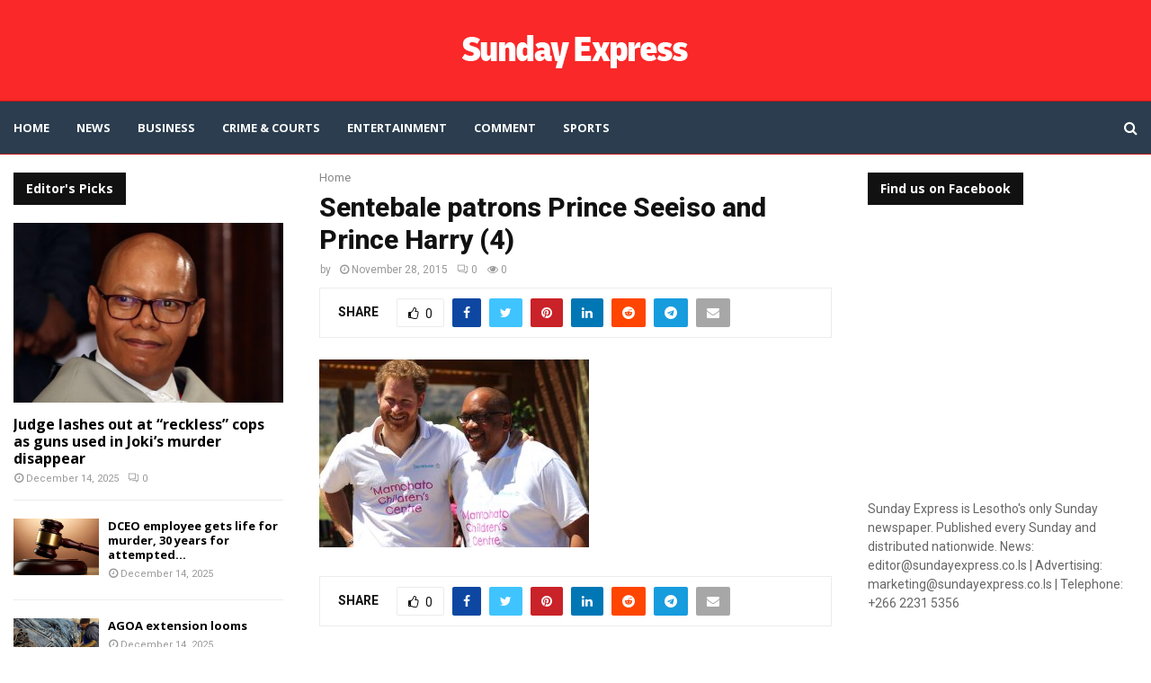

--- FILE ---
content_type: text/html; charset=utf-8
request_url: https://www.google.com/recaptcha/api2/aframe
body_size: 264
content:
<!DOCTYPE HTML><html><head><meta http-equiv="content-type" content="text/html; charset=UTF-8"></head><body><script nonce="KC1hnFFsi6AIbueusoawag">/** Anti-fraud and anti-abuse applications only. See google.com/recaptcha */ try{var clients={'sodar':'https://pagead2.googlesyndication.com/pagead/sodar?'};window.addEventListener("message",function(a){try{if(a.source===window.parent){var b=JSON.parse(a.data);var c=clients[b['id']];if(c){var d=document.createElement('img');d.src=c+b['params']+'&rc='+(localStorage.getItem("rc::a")?sessionStorage.getItem("rc::b"):"");window.document.body.appendChild(d);sessionStorage.setItem("rc::e",parseInt(sessionStorage.getItem("rc::e")||0)+1);localStorage.setItem("rc::h",'1766045968253');}}}catch(b){}});window.parent.postMessage("_grecaptcha_ready", "*");}catch(b){}</script></body></html>